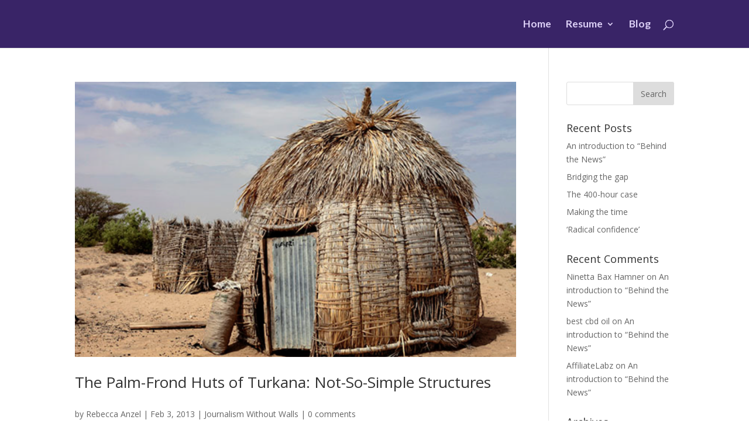

--- FILE ---
content_type: text/html; charset=UTF-8
request_url: http://www.rebeccaanzel.com/tag/huts/
body_size: 6552
content:
<!DOCTYPE html>
<html lang="en">
<head>
	<meta charset="UTF-8" />
<meta http-equiv="X-UA-Compatible" content="IE=edge">
	<link rel="pingback" href="http://www.rebeccaanzel.com/xmlrpc.php" />

	<script type="text/javascript">
		document.documentElement.className = 'js';
	</script>

	<script>var et_site_url='http://www.rebeccaanzel.com';var et_post_id='0';function et_core_page_resource_fallback(a,b){"undefined"===typeof b&&(b=a.sheet.cssRules&&0===a.sheet.cssRules.length);b&&(a.onerror=null,a.onload=null,a.href?a.href=et_site_url+"/?et_core_page_resource="+a.id+et_post_id:a.src&&(a.src=et_site_url+"/?et_core_page_resource="+a.id+et_post_id))}
</script><title>huts | Rebecca Anzel</title>
<link rel='dns-prefetch' href='//fonts.googleapis.com' />
<link rel='dns-prefetch' href='//s.w.org' />
<link rel="alternate" type="application/rss+xml" title="Rebecca Anzel &raquo; Feed" href="http://www.rebeccaanzel.com/feed/" />
<link rel="alternate" type="application/rss+xml" title="Rebecca Anzel &raquo; Comments Feed" href="http://www.rebeccaanzel.com/comments/feed/" />
<link rel="alternate" type="application/rss+xml" title="Rebecca Anzel &raquo; huts Tag Feed" href="http://www.rebeccaanzel.com/tag/huts/feed/" />
		<script type="text/javascript">
			window._wpemojiSettings = {"baseUrl":"https:\/\/s.w.org\/images\/core\/emoji\/13.0.0\/72x72\/","ext":".png","svgUrl":"https:\/\/s.w.org\/images\/core\/emoji\/13.0.0\/svg\/","svgExt":".svg","source":{"concatemoji":"http:\/\/www.rebeccaanzel.com\/wp-includes\/js\/wp-emoji-release.min.js?ver=5.5.15"}};
			!function(e,a,t){var n,r,o,i=a.createElement("canvas"),p=i.getContext&&i.getContext("2d");function s(e,t){var a=String.fromCharCode;p.clearRect(0,0,i.width,i.height),p.fillText(a.apply(this,e),0,0);e=i.toDataURL();return p.clearRect(0,0,i.width,i.height),p.fillText(a.apply(this,t),0,0),e===i.toDataURL()}function c(e){var t=a.createElement("script");t.src=e,t.defer=t.type="text/javascript",a.getElementsByTagName("head")[0].appendChild(t)}for(o=Array("flag","emoji"),t.supports={everything:!0,everythingExceptFlag:!0},r=0;r<o.length;r++)t.supports[o[r]]=function(e){if(!p||!p.fillText)return!1;switch(p.textBaseline="top",p.font="600 32px Arial",e){case"flag":return s([127987,65039,8205,9895,65039],[127987,65039,8203,9895,65039])?!1:!s([55356,56826,55356,56819],[55356,56826,8203,55356,56819])&&!s([55356,57332,56128,56423,56128,56418,56128,56421,56128,56430,56128,56423,56128,56447],[55356,57332,8203,56128,56423,8203,56128,56418,8203,56128,56421,8203,56128,56430,8203,56128,56423,8203,56128,56447]);case"emoji":return!s([55357,56424,8205,55356,57212],[55357,56424,8203,55356,57212])}return!1}(o[r]),t.supports.everything=t.supports.everything&&t.supports[o[r]],"flag"!==o[r]&&(t.supports.everythingExceptFlag=t.supports.everythingExceptFlag&&t.supports[o[r]]);t.supports.everythingExceptFlag=t.supports.everythingExceptFlag&&!t.supports.flag,t.DOMReady=!1,t.readyCallback=function(){t.DOMReady=!0},t.supports.everything||(n=function(){t.readyCallback()},a.addEventListener?(a.addEventListener("DOMContentLoaded",n,!1),e.addEventListener("load",n,!1)):(e.attachEvent("onload",n),a.attachEvent("onreadystatechange",function(){"complete"===a.readyState&&t.readyCallback()})),(n=t.source||{}).concatemoji?c(n.concatemoji):n.wpemoji&&n.twemoji&&(c(n.twemoji),c(n.wpemoji)))}(window,document,window._wpemojiSettings);
		</script>
		<meta content="Divi-Anzel-portfolio-theme v.2.7.3" name="generator"/><style type="text/css">
img.wp-smiley,
img.emoji {
	display: inline !important;
	border: none !important;
	box-shadow: none !important;
	height: 1em !important;
	width: 1em !important;
	margin: 0 .07em !important;
	vertical-align: -0.1em !important;
	background: none !important;
	padding: 0 !important;
}
</style>
	<link rel='stylesheet' id='wp-block-library-css'  href='http://www.rebeccaanzel.com/wp-includes/css/dist/block-library/style.min.css?ver=5.5.15' type='text/css' media='all' />
<link rel='stylesheet' id='divi-fonts-css'  href='http://fonts.googleapis.com/css?family=Open+Sans:300italic,400italic,600italic,700italic,800italic,400,300,600,700,800&#038;subset=latin,latin-ext&#038;display=swap' type='text/css' media='all' />
<link rel='stylesheet' id='divi-style-css'  href='http://www.rebeccaanzel.com/wp-content/themes/Divi-portfolio-theme/style.css?ver=4.9.10' type='text/css' media='all' />
<script type='text/javascript' src='http://www.rebeccaanzel.com/wp-includes/js/jquery/jquery.js?ver=1.12.4-wp' id='jquery-core-js'></script>
<link rel="https://api.w.org/" href="http://www.rebeccaanzel.com/wp-json/" /><link rel="alternate" type="application/json" href="http://www.rebeccaanzel.com/wp-json/wp/v2/tags/4966" /><link rel="EditURI" type="application/rsd+xml" title="RSD" href="http://www.rebeccaanzel.com/xmlrpc.php?rsd" />
<link rel="wlwmanifest" type="application/wlwmanifest+xml" href="http://www.rebeccaanzel.com/wp-includes/wlwmanifest.xml" /> 
<meta name="generator" content="WordPress 5.5.15" />
<meta name="viewport" content="width=device-width, initial-scale=1.0, maximum-scale=1.0, user-scalable=0" /><link rel="preload" href="http://www.rebeccaanzel.com/wp-content/themes/Divi/core/admin/fonts/modules.ttf" as="font" crossorigin="anonymous"><script type="text/javascript">
jQuery( document ).ready(function() {
jQuery(".hero span.et_overlay.et_pb_inline_icon").prepend('<div id="download"><p>Download Resume as PDF</p></div>');
});
</script>

<style>#download {display: flex; align-items: center; justify-content: center; margin-top: 20%;}</style><link rel="icon" href="http://www.rebeccaanzel.com/wp-content/uploads/2018/11/cropped-favicon-96x96-32x32.png" sizes="32x32" />
<link rel="icon" href="http://www.rebeccaanzel.com/wp-content/uploads/2018/11/cropped-favicon-96x96-192x192.png" sizes="192x192" />
<link rel="apple-touch-icon" href="http://www.rebeccaanzel.com/wp-content/uploads/2018/11/cropped-favicon-96x96-180x180.png" />
<meta name="msapplication-TileImage" content="http://www.rebeccaanzel.com/wp-content/uploads/2018/11/cropped-favicon-96x96-270x270.png" />
<link rel="stylesheet" id="et-divi-customizer-global-cached-inline-styles" href="http://www.rebeccaanzel.com/wp-content/et-cache/global/et-divi-customizer-global-17671953959771.min.css" onerror="et_core_page_resource_fallback(this, true)" onload="et_core_page_resource_fallback(this)" /></head>
<body class="archive tag tag-huts tag-4966 et_pb_button_helper_class et_fixed_nav et_show_nav et_hide_primary_logo et_hide_fixed_logo et_primary_nav_dropdown_animation_fade et_secondary_nav_dropdown_animation_fade et_header_style_left et_pb_footer_columns4 et_cover_background et_pb_gutter osx et_pb_gutters3 et_pb_pagebuilder_layout et_right_sidebar et_divi_theme et-db et_minified_js et_minified_css">
	<div id="page-container">

	
	
			<header id="main-header" data-height-onload="68">
			<div class="container clearfix et_menu_container">
							<div class="logo_container">
					<span class="logo_helper"></span>
					<a href="http://www.rebeccaanzel.com/">
						<img src="http://www.rebeccaanzel.com/wp-content/uploads/2017/08/RA_logo-horizontal_white.png" width="330" height="63" alt="Rebecca Anzel" id="logo" data-height-percentage="100" />
					</a>
				</div>
							<div id="et-top-navigation" data-height="68" data-fixed-height="40">
											<nav id="top-menu-nav">
						<ul id="top-menu" class="nav"><li id="menu-item-746" class="menu-item menu-item-type-post_type menu-item-object-page menu-item-home menu-item-746"><a href="http://www.rebeccaanzel.com/">Home</a></li>
<li id="menu-item-1411" class="menu-item menu-item-type-post_type menu-item-object-page menu-item-has-children menu-item-1411"><a href="http://www.rebeccaanzel.com/resume/">Resume</a>
<ul class="sub-menu">
	<li id="menu-item-1421" class="menu-item menu-item-type-custom menu-item-object-custom menu-item-1421"><a href="http://www.rebeccaanzel.com/resume/#experience">Experience</a></li>
	<li id="menu-item-1422" class="menu-item menu-item-type-custom menu-item-object-custom menu-item-1422"><a href="http://www.rebeccaanzel.com/resume/#education">Education</a></li>
	<li id="menu-item-1423" class="menu-item menu-item-type-custom menu-item-object-custom menu-item-1423"><a href="http://www.rebeccaanzel.com/resume/#honorsawards">Honors &#038; Awards</a></li>
	<li id="menu-item-1424" class="menu-item menu-item-type-custom menu-item-object-custom menu-item-1424"><a href="http://www.rebeccaanzel.com/resume/#coursework">Independent Coursework</a></li>
	<li id="menu-item-1425" class="menu-item menu-item-type-custom menu-item-object-custom menu-item-1425"><a href="http://www.rebeccaanzel.com/resume/#volunteer">Volunteer Work</a></li>
	<li id="menu-item-1447" class="menu-item menu-item-type-custom menu-item-object-custom menu-item-1447"><a href="http://rebeccaanzel.com/wp-content/Anzel-Resume-linked.pdf">Download Rebecca&#8217;s Resume</a></li>
</ul>
</li>
<li id="menu-item-1731" class="menu-item menu-item-type-post_type menu-item-object-page menu-item-1731"><a href="http://www.rebeccaanzel.com/blog/">Blog</a></li>
</ul>						</nav>
					
					
					
										<div id="et_top_search">
						<span id="et_search_icon"></span>
					</div>
					
					<div id="et_mobile_nav_menu">
				<div class="mobile_nav closed">
					<span class="select_page">Select Page</span>
					<span class="mobile_menu_bar mobile_menu_bar_toggle"></span>
				</div>
			</div>				</div> <!-- #et-top-navigation -->
			</div> <!-- .container -->
			<div class="et_search_outer">
				<div class="container et_search_form_container">
					<form role="search" method="get" class="et-search-form" action="http://www.rebeccaanzel.com/">
					<input type="search" class="et-search-field" placeholder="Search &hellip;" value="" name="s" title="Search for:" />					</form>
					<span class="et_close_search_field"></span>
				</div>
			</div>
		</header> <!-- #main-header -->
			<div id="et-main-area">
	
<div id="main-content">
	<div class="container">
		<div id="content-area" class="clearfix">
			<div id="left-area">
		
					<article id="post-1375" class="et_pb_post post-1375 post type-post status-publish format-standard has-post-thumbnail hentry category-jww tag-africa tag-architecture tag-conical-roof tag-construction tag-desert tag-doum-palm tag-doum-palm-fronds tag-fronds tag-furniture tag-horizon tag-huts tag-journalism-without-walls tag-kenya tag-long-island tag-lorengelup tag-new-york tag-richard-leakey tag-roof tag-sand tag-sbu tag-siding tag-silt tag-sleeping-mat tag-stony-brook tag-stony-brook-university tag-straw-colored-huts tag-suffolk-county tag-sun tag-tbi tag-traditional tag-trees tag-turkana-basin-institute tag-untraditional tag-utensils tag-vessels">

											<a class="entry-featured-image-url" href="http://www.rebeccaanzel.com/jww/the-palm-frond-huts-of-turkana-not-so-simple-structures/">
								<img src="http://www.rebeccaanzel.com/wp-content/uploads/2018/11/Malazi-1080x675.png" alt="The Palm-Frond Huts of Turkana: Not-So-Simple Structures" class="" width="1080" height="675" srcset="http://www.rebeccaanzel.com/wp-content/uploads/2018/11/Malazi-1080x675.png 1080w, http://www.rebeccaanzel.com/wp-content/uploads/2018/11/Malazi-400x250.png 400w" sizes="(max-width: 1080px) 100vw, 1080px" />							</a>
					
															<h2 class="entry-title"><a href="http://www.rebeccaanzel.com/jww/the-palm-frond-huts-of-turkana-not-so-simple-structures/">The Palm-Frond Huts of Turkana: Not-So-Simple Structures</a></h2>
					
					<p class="post-meta"> by <span class="author vcard"><a href="http://www.rebeccaanzel.com/author/admin/" title="Posts by Rebecca Anzel" rel="author">Rebecca Anzel</a></span> | <span class="published">Feb 3, 2013</span> | <a href="http://www.rebeccaanzel.com/category/jww/" rel="category tag">Journalism Without Walls</a> | <span class="comments-number"><a href="http://www.rebeccaanzel.com/jww/the-palm-frond-huts-of-turkana-not-so-simple-structures/#respond">0 comments</a></span></p>The Palm-Frond Huts of Turkana: Not-So-Simple Structures Published by Stony Brook University&#8217;s School of Journalism February 03, 2013By Rebecca AnzelReporter In the midday desert sun, as loose silt and sand are carried in the occasional breeze, the only breaks...				
					</article> <!-- .et_pb_post -->
			<div class="pagination clearfix">
	<div class="alignleft"></div>
	<div class="alignright"></div>
</div>			</div> <!-- #left-area -->

				<div id="sidebar">
		<div id="search-2" class="et_pb_widget widget_search"><form role="search" method="get" id="searchform" class="searchform" action="http://www.rebeccaanzel.com/">
				<div>
					<label class="screen-reader-text" for="s">Search for:</label>
					<input type="text" value="" name="s" id="s" />
					<input type="submit" id="searchsubmit" value="Search" />
				</div>
			</form></div> <!-- end .et_pb_widget -->
		<div id="recent-posts-2" class="et_pb_widget widget_recent_entries">
		<h4 class="widgettitle">Recent Posts</h4>
		<ul>
											<li>
					<a href="http://www.rebeccaanzel.com/blog/an-introduction-to-behind-the-news/">An introduction to &#8220;Behind the News&#8221;</a>
									</li>
											<li>
					<a href="http://www.rebeccaanzel.com/chicago-lawyer-mag/bridging-the-gap/">Bridging the gap</a>
									</li>
											<li>
					<a href="http://www.rebeccaanzel.com/chicago-lawyer-mag/the-400-hour-case/">The 400-hour case</a>
									</li>
											<li>
					<a href="http://www.rebeccaanzel.com/chicago-lawyer-mag/making-the-time/">Making the time</a>
									</li>
											<li>
					<a href="http://www.rebeccaanzel.com/chicago-lawyer-mag/radical-confidence/">‘Radical confidence’</a>
									</li>
					</ul>

		</div> <!-- end .et_pb_widget --><div id="recent-comments-2" class="et_pb_widget widget_recent_comments"><h4 class="widgettitle">Recent Comments</h4><ul id="recentcomments"><li class="recentcomments"><span class="comment-author-link"><a href='https://hdfilmizletv.com/' rel='external nofollow ugc' class='url'>Ninetta Bax Hamner</a></span> on <a href="http://www.rebeccaanzel.com/blog/an-introduction-to-behind-the-news/#comment-22">An introduction to &#8220;Behind the News&#8221;</a></li><li class="recentcomments"><span class="comment-author-link"><a href='https://royalcbd.com/cbd-oil/' rel='external nofollow ugc' class='url'>best cbd oil</a></span> on <a href="http://www.rebeccaanzel.com/blog/an-introduction-to-behind-the-news/#comment-16">An introduction to &#8220;Behind the News&#8221;</a></li><li class="recentcomments"><span class="comment-author-link"><a href='https://affiliatelabz.com/special/?source=www.rebeccaanzel.com' rel='external nofollow ugc' class='url'>AffiliateLabz</a></span> on <a href="http://www.rebeccaanzel.com/blog/an-introduction-to-behind-the-news/#comment-15">An introduction to &#8220;Behind the News&#8221;</a></li></ul></div> <!-- end .et_pb_widget --><div id="archives-2" class="et_pb_widget widget_archive"><h4 class="widgettitle">Archives</h4>
			<ul>
					<li><a href='http://www.rebeccaanzel.com/2019/02/'>February 2019</a></li>
	<li><a href='http://www.rebeccaanzel.com/2018/07/'>July 2018</a></li>
	<li><a href='http://www.rebeccaanzel.com/2018/06/'>June 2018</a></li>
	<li><a href='http://www.rebeccaanzel.com/2018/05/'>May 2018</a></li>
	<li><a href='http://www.rebeccaanzel.com/2018/04/'>April 2018</a></li>
	<li><a href='http://www.rebeccaanzel.com/2018/03/'>March 2018</a></li>
	<li><a href='http://www.rebeccaanzel.com/2016/04/'>April 2016</a></li>
	<li><a href='http://www.rebeccaanzel.com/2015/12/'>December 2015</a></li>
	<li><a href='http://www.rebeccaanzel.com/2015/11/'>November 2015</a></li>
	<li><a href='http://www.rebeccaanzel.com/2015/10/'>October 2015</a></li>
	<li><a href='http://www.rebeccaanzel.com/2015/09/'>September 2015</a></li>
	<li><a href='http://www.rebeccaanzel.com/2013/02/'>February 2013</a></li>
			</ul>

			</div> <!-- end .et_pb_widget --><div id="categories-2" class="et_pb_widget widget_categories"><h4 class="widgettitle">Categories</h4>
			<ul>
					<li class="cat-item cat-item-5287"><a href="http://www.rebeccaanzel.com/category/blog/">Behind the News</a>
</li>
	<li class="cat-item cat-item-1410"><a href="http://www.rebeccaanzel.com/category/chicago-lawyer-mag/">Chicago Lawyer Magazine</a>
</li>
	<li class="cat-item cat-item-5005"><a href="http://www.rebeccaanzel.com/category/selected-works/sw-spot/">Daily Coverage</a>
</li>
	<li class="cat-item cat-item-5006"><a href="http://www.rebeccaanzel.com/category/selected-works/sw-event/">Events</a>
</li>
	<li class="cat-item cat-item-5004"><a href="http://www.rebeccaanzel.com/category/selected-works/sw-features/">Feature stories</a>
</li>
	<li class="cat-item cat-item-5008"><a href="http://www.rebeccaanzel.com/category/beat/beat-fed-gov/">Federal Government</a>
</li>
	<li class="cat-item cat-item-5002"><a href="http://www.rebeccaanzel.com/category/selected-works/sw-invest/">Investigative</a>
</li>
	<li class="cat-item cat-item-4889"><a href="http://www.rebeccaanzel.com/category/jww/">Journalism Without Walls</a>
</li>
	<li class="cat-item cat-item-5003"><a href="http://www.rebeccaanzel.com/category/selected-works/sw-newsanal/">News examinations</a>
</li>
	<li class="cat-item cat-item-3891"><a href="http://www.rebeccaanzel.com/category/shfwire/">Scripps Howard Foundation Wire</a>
</li>
			</ul>

			</div> <!-- end .et_pb_widget --><div id="meta-2" class="et_pb_widget widget_meta"><h4 class="widgettitle">Meta</h4>
		<ul>
						<li><a href="http://www.rebeccaanzel.com/wp-login.php">Log in</a></li>
			<li><a href="http://www.rebeccaanzel.com/feed/">Entries feed</a></li>
			<li><a href="http://www.rebeccaanzel.com/comments/feed/">Comments feed</a></li>

			<li><a href="https://wordpress.org/">WordPress.org</a></li>
		</ul>

		</div> <!-- end .et_pb_widget -->	</div> <!-- end #sidebar -->
		</div> <!-- #content-area -->
	</div> <!-- .container -->
</div> <!-- #main-content -->


			<footer id="main-footer">
				

		
				<div id="footer-bottom">
					<div class="container clearfix">
				<ul class="et-social-icons">

	<li class="et-social-icon et-social-twitter">
		<a href="https://twitter.com/rebeccaanzel" class="icon">
			<span>Twitter</span>
		</a>
	</li>
	<li class="et-social-icon et-social-rss">
		<a href="https://www.linkedin.com/in/rebeccaanzel/" class="icon">
			<span>RSS</span>
		</a>
	</li>

</ul>
						<p id="footer-info">&copy; 2018 Rebecca Anzel</p>
					</div>	<!-- .container -->
				</div>
			</footer> <!-- #main-footer -->
		</div> <!-- #et-main-area -->


	</div> <!-- #page-container -->

	<link rel='stylesheet' id='et-builder-googlefonts-css'  href='http://fonts.googleapis.com/css?family=Lato:100,100italic,300,300italic,regular,italic,700,700italic,900,900italic&#038;subset=latin,latin-ext&#038;display=swap' type='text/css' media='all' />
<script type='text/javascript' id='divi-custom-script-js-extra'>
/* <![CDATA[ */
var DIVI = {"item_count":"%d Item","items_count":"%d Items"};
var et_shortcodes_strings = {"previous":"Previous","next":"Next"};
var et_pb_custom = {"ajaxurl":"http:\/\/www.rebeccaanzel.com\/wp-admin\/admin-ajax.php","images_uri":"http:\/\/www.rebeccaanzel.com\/wp-content\/themes\/Divi\/images","builder_images_uri":"http:\/\/www.rebeccaanzel.com\/wp-content\/themes\/Divi\/includes\/builder\/images","et_frontend_nonce":"31d4bcdcef","subscription_failed":"Please, check the fields below to make sure you entered the correct information.","et_ab_log_nonce":"afb43d5926","fill_message":"Please, fill in the following fields:","contact_error_message":"Please, fix the following errors:","invalid":"Invalid email","captcha":"Captcha","prev":"Prev","previous":"Previous","next":"Next","wrong_captcha":"You entered the wrong number in captcha.","wrong_checkbox":"Checkbox","ignore_waypoints":"no","is_divi_theme_used":"1","widget_search_selector":".widget_search","ab_tests":[],"is_ab_testing_active":"","page_id":"1375","unique_test_id":"","ab_bounce_rate":"5","is_cache_plugin_active":"no","is_shortcode_tracking":"","tinymce_uri":""}; var et_builder_utils_params = {"condition":{"diviTheme":true,"extraTheme":false},"scrollLocations":["app","top"],"builderScrollLocations":{"desktop":"app","tablet":"app","phone":"app"},"onloadScrollLocation":"app","builderType":"fe"}; var et_frontend_scripts = {"builderCssContainerPrefix":"#et-boc","builderCssLayoutPrefix":"#et-boc .et-l"};
var et_pb_box_shadow_elements = [];
var et_pb_motion_elements = {"desktop":[],"tablet":[],"phone":[]};
var et_pb_sticky_elements = [];
/* ]]> */
</script>
<script type='text/javascript' src='http://www.rebeccaanzel.com/wp-content/themes/Divi/js/custom.unified.js?ver=4.9.10' id='divi-custom-script-js'></script>
<script type='text/javascript' src='http://www.rebeccaanzel.com/wp-content/themes/Divi/core/admin/js/common.js?ver=4.9.10' id='et-core-common-js'></script>
<script type='text/javascript' src='http://www.rebeccaanzel.com/wp-includes/js/wp-embed.min.js?ver=5.5.15' id='wp-embed-js'></script>
</body>
<script>'undefined'=== typeof _trfq || (window._trfq = []);'undefined'=== typeof _trfd && (window._trfd=[]),_trfd.push({'tccl.baseHost':'secureserver.net'},{'ap':'cpsh-oh'},{'server':'p3plzcpnl506838'},{'dcenter':'p3'},{'cp_id':'1331109'},{'cp_cl':'8'}) // Monitoring performance to make your website faster. If you want to opt-out, please contact web hosting support.</script><script src='https://img1.wsimg.com/traffic-assets/js/tccl.min.js'></script></html>